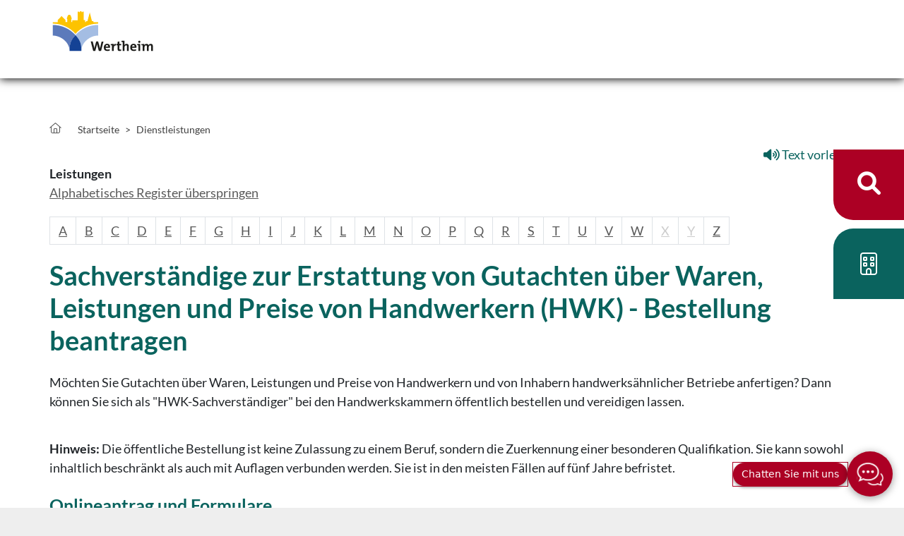

--- FILE ---
content_type: text/html;charset=UTF-8
request_url: https://www.wertheim.de/-/dienstleistungen/sachverstaendige-zur-erstattung-von-gutachten-ueber-waren-leistungen-und-preise-von-handwerkern-hwk---bestellung-beantragen/vbid1681
body_size: 70519
content:
<!DOCTYPE HTML>
<html lang="de" dir="ltr">
<head>
<meta charset="UTF-8">
<meta name="viewport" content="width=device-width, initial-scale=1, maximum-scale=5, shrink-to-fit=no">
<meta name="generator" content="dvv-Mastertemplates 24.2.0.1-RELEASE">
<meta name="keywords" content="Gemeinde, Buerger, Wirtschaft">
<meta name="description" content="Internetpräsenz Möchten Sie Gutachten über Waren, Leistungen und Preise von Handwerkern und von Inhabern handwerksähnlicher Betriebe anfertigen? Dann können Sie sich als ...">
<meta name="author" content="Virginia  Templeton">
<meta name="og:title" content="Dienstleistungen">
<meta name="og:description" content="Internetpräsenz Möchten Sie Gutachten über Waren, Leistungen und Preise von Handwerkern und von Inhabern handwerksähnlicher Betriebe anfertigen? Dann können Sie sich als ...">
<meta name="og:type" content="website">
<meta name="og:locale" content="de">
<meta name="og:url" content="https://www.wertheim.de/digitales-rathaus/dienstleistungen">
<meta name="geo.placename" content="MÃ¼hlenstraÃ&#376;e 26, 97877 Wertheim, Deutschland">
<meta name="geo.region" content="DE-BW">
<meta name="geo.position" content="49.7576901;9.5179226">
<meta name="ICBM" content="49.7576901,9.5179226">
<meta name="robots" content="index, follow">
<title>Dienstleistungen Sachverständige zur Erstattung von Gutachten über Waren, Leistungen und Preise von Handwerkern (HWK) - Bestellung beantragen | Stadt Wertheim</title>
<link rel="shortcut icon" href="/site/Wertheim2023/resourceCached/10.4.2.1a/img/favicon.ico">
<link href="/common/js/jQuery/jquery-ui-themes/1.13.2/base/jquery-ui.css" rel="stylesheet" type="text/css">
<link href="/site/Wertheim2023/resourceTemplate/-/2716115/10.4.2.1a/resource.dynamic.css" rel="stylesheet" type="text/css">
<link href="/common/fontawesome5/css/all.css" rel="stylesheet" type="text/css">
<link href="/site/Wertheim2023/resourceCached/10.4.2.1a/css/swiper.css" rel="stylesheet" type="text/css">
<link href="/site/Wertheim2023/resourceCached/10.4.2.1a/player20/styles/blue/player_skin.css" rel="stylesheet" type="text/css">
<link href="/common/js/jQuery/external/lightbox/dvv-lightbox.css" rel="stylesheet" type="text/css">
<meta name="google-site-verification" content="yso419N2ZycA1QWazuIjfE5jRFuTFu7Vm2y4uRhv1rI">
<script src="https://www.wertheim.de/ccm19os/os19ccm/public/index.php/app.js?apiKey=42bb63f477d134d4672dfd70c7aed6a8bcd906b5e1fa3d97&amp;domain=041bcc9" referrerpolicy="origin"></script>
<script type="module" id="merlin-magic-import" src="https://merlin-api.azurewebsites.net/cdn/merlin.js"></script><script src="/common/js/jQuery/3.6.4/jquery.min.js"></script>
<script src="/common/js/jQuery/external/touchwipe/jquery.touchwipe.min.js"></script>
<script src="/common/js/jQuery/external/lightbox/dvv-lightbox-min.js"></script>
<script src="/common/js/jQuery/jquery-ui/1.13.2_k1/jquery-ui.min.js"></script>
<script src="/site/Wertheim2023/resourceCached/10.4.2.1a/mergedScript_de.js"></script>
<script src="/site/Wertheim2023/resourceCached/10.4.2.1a/js/bootstrap.bundle.min.js"></script>
<script src="/site/Wertheim2023/resourceCached/10.4.2.1a/js/functions.js"></script>
<script src="/site/Wertheim2023/resourceCached/10.4.2.1a/css/vendors/mmenu/mmenu-js-8.5.22/dist/mmenu.js"></script>
<script src="/site/Wertheim2023/resourceCached/10.4.2.1a/js/mobilemenu.js"></script>
<script src="/site/Wertheim2023/resourceCached/10.4.2.1a/js/swiperjs/swiper-bundle.js"></script>
<script src="/site/Wertheim2023/resourceCached/10.4.2.1a/js/jquery.matchHeight.js"></script>
<script src="/site/Wertheim2023/resourceCached/10.4.2.1a/js/vendors/adobemegamenu/jquery-accessibleMegaMenu.js"></script>
<script defer src="/site/Wertheim2023/resourceCached/10.4.2.1a/search-autocomplete/autocomplete.js"></script>
<script>
function replMail(href)
{
  if (typeof href == "undefined") {return "";}
  var atSign = "AT";
  href = href.replace(atSign, "@");
  var dotSign = "PUNKT";
  var re = new RegExp(dotSign, "g");
  href = href.replace(re, ".");
  return href;
}
jQuery(document).ready(function(){
  jQuery("a.mailLink,a.email").each(function(){
    var a = jQuery(this);
    a.attr({href:replMail(a.attr('href'))});
    a.html(replMail(a.html()));
  });
});
jQuery(function($) {$("a[data-lightboxgroup^='lightbox']").lightBox();});jQuery.extend(jQuery.fn.lightBox.defaults, {imageBtnPrev: "/site/Wertheim2023/resourceCached/10.4.2.1a/img/apps/prev.png", imageBtnNext: "/site/Wertheim2023/resourceCached/10.4.2.1a/img/apps/next.png", imageBtnClose: "/site/Wertheim2023/resourceCached/10.4.2.1a/img/apps/close.png", maxHeight: "viewport", maxWidth: "viewport"});
jQuery(function () {
    jQuery('.pbsearch-autocomplete').pbsearch_autocomplete({
        url: '/site/Wertheim2023/search-autocomplete/2716112/index.html',
        delay: 300,
        maxTerms: 5,
        minLength: 3,
        rows: 20,
        avoidParallelRequests: true
    });
});
</script>
<link href="/site/Wertheim2023/resourceCached/10.4.2.1a/service-bw/css/sbw.css" rel="stylesheet" type="text/css">
<link href="/site/Wertheim2023/resourceCached/10.4.2.1a/css/styles.css" rel="stylesheet" type="text/css">
</head>
<body id="node2716112" class="main knot_2716092 service-bw-Verfahren verfahren-detail body_node">
  <a id="pageTop"></a>
<div class="l-header__skiplinks">
	<ul class="c-skiplinks">
		<li><a class="c-skiplinks__item" href="#navigation">Gehe zum Navigationsbereich</a></li>
		<li><a class="c-skiplinks__item" href="#inhalt">Gehe zum Inhalt</a></li>
	</ul>
</div>  <div class="c-loginout">
</div>
<div id="search-overlay-id" class="search-overlay modal" role="dialog" aria-label="&ouml;ffnet die Suche" tabindex="-1" aria-labelledby="searchModal" aria-hidden="true">
  <div class="search-outer-close toggle-overlay">
      <button class="close-search" tabindex="0" aria-label="Suche schließen" data-bs-dismiss="modal"><i class="fal fa-times"></i></button>
  </div>
  <div class="search-overlay__outer">
    <div class="search-overlay__inner">
    <div class="search-overlay__wrapper">
        <!-- Suche -->
        <div class="c-meta__search">
          <div class="c-meta__search__titel">Was suchen Sie?</div>
<form class="c-quicksearch noprint" name="search" action="/site/Wertheim2023/search/2716112/quickSearchResult.html" role="search" method="GET">
                <input type="hidden" name="quicksearch" value="true">
        <input class="c-quicksearch__input pbsearch-autocomplete" name="query" id="qs_query" type="search" placeholder="Suchbegriffe" aria-label="Suche" onFocus="if(this.value == this.defaultValue){this.value = '';}">
        <button class="c-quicksearch__button" type="submit" value="Search" aria-label="Suche starten"><i class="fas fa-search"></i></button>
</form>

        </div>
                <div class="c-search-oftgesucht">
          <div class="c-search-oftgesucht__liste"></div>
        </div>
      </div>
    </div>
  </div>
</div>
  <div class="l-page">

        <header class="l-header">
<div class="l-header__row1">
  <div class="l-header__row1-inner">



    	<div class="l-header__brand" role="banner">
		<a href="/startseite" title="Zur Startseite von Stadt Wertheim" aria-label="Zur Startseite von Stadt Wertheim">
			<img src="/site/Wertheim2023/resourceCached/10.4.2.1a/img/logo-wertheim.svg" alt="Logo: Stadt Wertheim (Link zur Startseite)">
		</a>
	</div>
        <div class="l-header__navigation">
        <nav id="navigation" class="l-navigation" aria-label="Hauptnavigation">



<ul class="nav-menu accessible-megamenu sub-nav-group" style="display: none;">
 <li class="nav-item li-ebene-1 hasChild"><a href="/aktuelles">Aktuelles</a>
  <ul class="sub-nav-group">
   <li class="nav-item li-ebene-2"><a href="/aktuelles/stadtnachrichten">Stadtnachrichten</a></li>
   <li class="nav-item li-ebene-2"><a href="/aktuelles/veranstaltungen">Veranstaltungen</a></li>
   <li class="nav-item li-ebene-2 hasChild"><a href="/aktuelles/bekanntmachungen">Bekanntmachungen</a>
    <ul class="sub-nav-group">
     <li class="nav-item li-ebene-3"><a href="/aktuelles/bekanntmachungen/oeffentliche-bekanntmachungen">Öffentliche Bekanntmachungen</a></li>
     <li class="nav-item li-ebene-3"><a href="/aktuelles/bekanntmachungen/ausschreibungen">Ausschreibungen</a></li>
     <li class="nav-item li-ebene-3 hasChild"><a href="/aktuelles/bekanntmachungen/auslegungen">Auslegungen</a>
      <ul class="sub-nav-group">
       <li class="nav-item li-ebene-4"><a href="/aktuelles/bekanntmachungen/auslegungen/bebauungsplan-4-aenderung-industriegebiet-i-bestenheid---hafenstrasse">Bebauungsplan „4. Änderung Industriegebiet I Bestenheid - Hafenstraße</a></li>
       <li class="nav-item li-ebene-4 hasChild"><a href="/aktuelles/bekanntmachungen/auslegungen/bebauungsplan-sondergebiet-holzlagerplatz-ober-dem-gereut-iii-in-wertheim-reicholzheim">Bebauungsplan Sondergebiet Holzlagerplatz "Ober dem Gereut III" in Wertheim-Reicholzheim</a></li>
       <li class="nav-item li-ebene-4"><a href="/3342699">Bebauungsplan Sondergebiet Hollagerplatz "Bruch" in Wertheim-Sonderriet</a></li>
       <li class="nav-item li-ebene-4"><a href="/aktuelles/bekanntmachungen/auslegungen/bebauungsplan-wohngebiet-kleiner-weg---1-aenderung-in-wertheim-bestenheid">Bebauungsplan Wohngebiet "Kleiner Weg - 1. Änderung" in Wertheim-Bestenheid</a></li>
      </ul></li>
    </ul></li>
   <li class="nav-item li-ebene-2 hasChild"><a href="/aktuelles/karriere">Karriere</a>
    <ul class="sub-nav-group">
     <li class="nav-item li-ebene-3"><a href="/aktuelles/karriere/stadt+wertheim+als+arbeitgeber">Stadt Wertheim als Arbeitgeber</a></li>
     <li class="nav-item li-ebene-3"><a href="/aktuelles/karriere/stellenportal">Stellenportal</a></li>
     <li class="nav-item li-ebene-3"><a href="/aktuelles/karriere/ausbildung">Ausbildung</a></li>
     <li class="nav-item li-ebene-3"><a href="/aktuelles/karriere/studium">Studium</a></li>
    </ul></li>
   <li class="nav-item li-ebene-2"><a href="/aktuelles/verkehrshinweise">Verkehrshinweise</a></li>
   <li class="nav-item li-ebene-2"><a href="/aktuelles/stage">Social Stage</a></li>
   <li class="nav-item li-ebene-2 hasChild"><a href="/aktuelles/krankenhausstandort-wertheim">Krankenhausstandort Wertheim</a>
    <ul class="sub-nav-group">
     <li class="nav-item li-ebene-3"><a href="/aktuelles/krankenhausstandort-wertheim/spenden-fuer-den-foerderverein-buergerspital">Spenden für den Förderverein Bürgerspital</a></li>
     <li class="nav-item li-ebene-3"><a href="/aktuelles/krankenhausstandort-wertheim/spendenuhr-fuer-die-notfallversorgung">Spendenuhr für die Notfallversorgung</a></li>
     <li class="nav-item li-ebene-3"><a href="/aktuelles/krankenhausstandort-wertheim/fragen-und-antworten">Fragen und Antworten</a></li>
     <li class="nav-item li-ebene-3"><a href="/aktuelles/krankenhausstandort-wertheim/arbeiten-im-buergerspital-wertheim">Arbeiten im Bürgerspital Wertheim</a></li>
     <li class="nav-item li-ebene-3"><a href="/aktuelles/krankenhausstandort-wertheim/arbeiten-bei-mediclin">Arbeiten bei Mediclin</a></li>
    </ul></li>
  </ul></li>
 <li class="nav-item li-ebene-1 hasChild"><a href="/rathaus-und-service">Rathaus und Service </a>
  <ul class="sub-nav-group">
   <li class="nav-item li-ebene-2 hasChild"><a href="/rathaus-und-service/buergerservice">Bürgerservice</a>
    <ul class="sub-nav-group">
     <li class="nav-item li-ebene-3 hasChild"><a href="/rathaus-und-service/buergerservice/bsz">Bürgerservice-Zentrum</a>
      <ul class="sub-nav-group">
       <li class="nav-item li-ebene-4"><a href="/rathaus-und-service/buergerservice/bsz/terminbuchung">Terminbuchung</a></li>
       <li class="nav-item li-ebene-4"><a href="/rathaus-und-service/buergerservice/bsz/melde-und-passangelegenheiten">Melde- und Passangelegenheiten</a></li>
       <li class="nav-item li-ebene-4"><a href="/rathaus-und-service/buergerservice/bsz/soziale+angelegenheiten">Soziale Angelegenheiten</a></li>
      </ul></li>
     <li class="nav-item li-ebene-3"><a href="/rathaus-und-service/buergerservice/gemeinde-+und+ortsverwaltungen">Gemeinde- und Ortsverwaltungen</a></li>
     <li class="nav-item li-ebene-3"><a href="/rathaus-und-service/buergerservice/fundbuero">Fundbüro</a></li>
     <li class="nav-item li-ebene-3 hasChild"><a href="/rathaus-und-service/buergerservice/standesamt">Standesamt</a>
      <ul class="sub-nav-group">
       <li class="nav-item li-ebene-4"><a href="/rathaus-und-service/buergerservice/standesamt/geburten">Geburten</a></li>
       <li class="nav-item li-ebene-4 hasChild"><a href="/rathaus-und-service/buergerservice/standesamt/heiraten">Heiraten</a></li>
       <li class="nav-item li-ebene-4"><a href="/rathaus-und-service/buergerservice/standesamt/urkunden">Urkundenservice</a></li>
       <li class="nav-item li-ebene-4"><a href="/rathaus-und-service/buergerservice/standesamt/kirchenaustritt">Kirchenaustritt</a></li>
       <li class="nav-item li-ebene-4"><a href="/rathaus-und-service/buergerservice/standesamt/sterbefaelle">Sterbefall</a></li>
      </ul></li>
     <li class="nav-item li-ebene-3 hasChild"><a href="/rathaus-und-service/buergerservice/integration-und-migration">Integration und Migration </a>
      <ul class="sub-nav-group">
       <li class="nav-item li-ebene-4"><a href="/rathaus-und-service/buergerservice/integration-und-migration/auslaenderbehoerde">Ausländerbehörde</a></li>
       <li class="nav-item li-ebene-4"><a href="/rathaus-und-service/buergerservice/integration-und-migration/integrationsmanagement">Integrationsmanagement</a></li>
      </ul></li>
     <li class="nav-item li-ebene-3 hasChild"><a href="/rathaus-und-service/buergerservice/friedhoefe-und-bestattungen">Friedhöfe und Bestattungen</a>
      <ul class="sub-nav-group">
       <li class="nav-item li-ebene-4"><a href="/rathaus-und-service/buergerservice/friedhoefe-und-bestattungen/friedhoefe">Friedhöfe</a></li>
       <li class="nav-item li-ebene-4"><a href="/rathaus-und-service/buergerservice/friedhoefe-und-bestattungen/bestattungsarten">Bestattungsarten</a></li>
       <li class="nav-item li-ebene-4"><a href="/rathaus-und-service/buergerservice/friedhoefe-und-bestattungen/grabarten">Grabarten</a></li>
       <li class="nav-item li-ebene-4"><a href="/rathaus-und-service/buergerservice/friedhoefe-und-bestattungen/bestattungskosten">Bestattungskosten - finanzielle Unterstützung</a></li>
       <li class="nav-item li-ebene-4"><a href="/rathaus-und-service/buergerservice/friedhoefe-und-bestattungen/satzung+und+gebuehren">Satzung und Gebühren</a></li>
      </ul></li>
     <li class="nav-item li-ebene-3"><a href="/rathaus-und-service/buergerservice/oepnv">ÖPNV</a></li>
     <li class="nav-item li-ebene-3"><a href="/rathaus-und-service/buergerservice/veranstaltungsraeume">Veranstaltungsräume</a></li>
    </ul></li>
   <li class="nav-item li-ebene-2 hasChild"><a href="/rathaus-und-service/stadtverwaltung">Stadtverwaltung</a>
    <ul class="sub-nav-group">
     <li class="nav-item li-ebene-3"><a href="/rathaus-und-service/stadtverwaltung/oberbuergermeister">Oberbürgermeister</a></li>
     <li class="nav-item li-ebene-3"><a href="/rathaus-und-service/stadtverwaltung/organigramm">Organigramm</a></li>
     <li class="nav-item li-ebene-3"><a href="/rathaus-und-service/stadtverwaltung/mitarbeiter">Mitarbeiter A bis Z</a></li>
     <li class="nav-item li-ebene-3"><a href="/rathaus-und-service/stadtverwaltung/eigenbetriebe-und-gesellschaften">Eigenbetriebe und Gesellschaften</a></li>
     <li class="nav-item li-ebene-3"><a href="/rathaus-und-service/stadtverwaltung/bankverbindung">Bankverbindung</a></li>
     <li class="nav-item li-ebene-3"><a href="/rathaus-und-service/stadtverwaltung/stadtrecht">Stadtrecht</a></li>
     <li class="nav-item li-ebene-3"><a href="/rathaus-und-service/stadtverwaltung/haushaltsplan">Haushaltsplan</a></li>
    </ul></li>
   <li class="nav-item li-ebene-2 hasChild"><a href="/rathaus-und-service/kommunalpolitik">Kommunalpolitik</a>
    <ul class="sub-nav-group">
     <li class="nav-item li-ebene-3"><a href="/rathaus-und-service/kommunalpolitik/ob">Oberbürgermeister</a></li>
     <li class="nav-item li-ebene-3"><a href="/rathaus-und-service/kommunalpolitik/gemeinderat">Gemeinderat</a></li>
     <li class="nav-item li-ebene-3"><a href="/rathaus-und-service/kommunalpolitik/ausschuesse">Ausschüsse</a></li>
     <li class="nav-item li-ebene-3"><a href="/rathaus-und-service/kommunalpolitik/ortschaftsraete">Ortschaftsräte</a></li>
     <li class="nav-item li-ebene-3"><a href="/rathaus-und-service/kommunalpolitik/stadtteilbeiraete">Stadtteilbeiräte</a></li>
     <li class="nav-item li-ebene-3"><a href="/rathaus-und-service/kommunalpolitik/ratsinformation">Ratsinformation</a></li>
     <li class="nav-item li-ebene-3 hasChild"><a href="/rathaus-und-service/kommunalpolitik/wahlen">Wahlen</a>
      <ul class="sub-nav-group">
       <li class="nav-item li-ebene-4"><a href="/rathaus-und-service/kommunalpolitik/wahlen/wahlarchiv">Wahlarchiv</a></li>
      </ul></li>
    </ul></li>
  </ul></li>
 <li class="nav-item li-ebene-1 hasChild"><a href="/leben-in-wertheim">Leben in Wertheim</a>
  <ul class="sub-nav-group">
   <li class="nav-item li-ebene-2 hasChild"><a href="/leben-in-wertheim/familie">Familie</a>
    <ul class="sub-nav-group">
     <li class="nav-item li-ebene-3"><a href="/leben-in-wertheim/familie/familienpass">Familienpass</a></li>
     <li class="nav-item li-ebene-3"><a href="/leben-in-wertheim/familie/familienwegweiser">Familienwegweiser</a></li>
     <li class="nav-item li-ebene-3"><a href="/leben-in-wertheim/familie/familienzentren">Familienzentren</a></li>
     <li class="nav-item li-ebene-3 hasChild"><a href="/leben-in-wertheim/familie/kinder+und+jugend">Kinder und Jugendliche</a>
      <ul class="sub-nav-group">
       <li class="nav-item li-ebene-4"><a href="/leben-in-wertheim/familie/kinder+und+jugend/jugendhaus">Jugendhaus Soundcafé</a></li>
       <li class="nav-item li-ebene-4"><a href="/leben-in-wertheim/familie/kinder+und+jugend/jugendtreff">Jugendtreff 114</a></li>
       <li class="nav-item li-ebene-4"><a href="/leben-in-wertheim/familie/kinder+und+jugend/jugendberg">Jugendberg</a></li>
       <li class="nav-item li-ebene-4"><a href="/leben-in-wertheim/familie/kinder+und+jugend/jugendbeteiligung">Jugendbeteiligung</a></li>
      </ul></li>
     <li class="nav-item li-ebene-3"><a href="/leben-in-wertheim/familie/senioren">Senioren</a></li>
    </ul></li>
   <li class="nav-item li-ebene-2 hasChild"><a href="/leben-in-wertheim/bildung-und-betreuung">Bildung und Betreuung</a>
    <ul class="sub-nav-group">
     <li class="nav-item li-ebene-3 hasChild"><a href="/leben-in-wertheim/bildung-und-betreuung/kinderbetreuung">Kinderbetreuung</a>
      <ul class="sub-nav-group">
       <li class="nav-item li-ebene-4"><a href="/leben-in-wertheim/bildung-und-betreuung/kinderbetreuung/voranmeldung">Zentrale Voranmeldung "Platz Da!?"</a></li>
       <li class="nav-item li-ebene-4"><a href="/leben-in-wertheim/bildung-und-betreuung/kinderbetreuung/kindertageseinrichtungen">Kindertageseinrichtungen</a></li>
       <li class="nav-item li-ebene-4"><a href="/leben-in-wertheim/bildung-und-betreuung/kinderbetreuung/arbeit-in-den-kitas">Die pädagogische Arbeit in den Kindertageseinrichtungen</a></li>
       <li class="nav-item li-ebene-4"><a href="/leben-in-wertheim/bildung-und-betreuung/kinderbetreuung/spiel-und-krabbelgruppen">Spiel- und Krabbelgruppen</a></li>
      </ul></li>
     <li class="nav-item li-ebene-3"><a href="/leben-in-wertheim/bildung-und-betreuung/schulen">Schulen</a></li>
     <li class="nav-item li-ebene-3"><a href="/leben-in-wertheim/bildung-und-betreuung/ferienbetreuung">Ferienbetreuung</a></li>
     <li class="nav-item li-ebene-3 hasChild"><a href="/leben-in-wertheim/bildung-und-betreuung/bildungseinrichtungen">Bildungseinrichtungen</a>
      <ul class="sub-nav-group">
       <li class="nav-item li-ebene-4"><a href="/leben-in-wertheim/bildung-und-betreuung/bildungseinrichtungen/musikschule+_weiterleitung_">Musikschule</a></li>
       <li class="nav-item li-ebene-4"><a href="/leben-in-wertheim/bildung-und-betreuung/bildungseinrichtungen/stadtbuecherei+_weiterleitung_">Stadtbücherei</a></li>
       <li class="nav-item li-ebene-4"><a href="/leben-in-wertheim/bildung-und-betreuung/bildungseinrichtungen/volkshochschule+_weiterleitung_">Volkshochschule</a></li>
      </ul></li>
    </ul></li>
   <li class="nav-item li-ebene-2 hasChild"><a href="/leben-in-wertheim/kultur-und-freizeit">Kultur und Freizeit</a>
    <ul class="sub-nav-group">
     <li class="nav-item li-ebene-3"><a href="/leben-in-wertheim/kultur-und-freizeit/burg">Burg</a></li>
     <li class="nav-item li-ebene-3 hasChild"><a href="/leben-in-wertheim/kultur-und-freizeit/kultur">Kultur</a>
      <ul class="sub-nav-group">
       <li class="nav-item li-ebene-4"><a href="/leben-in-wertheim/kultur-und-freizeit/kultur/museen">Museen</a></li>
       <li class="nav-item li-ebene-4"><a href="/leben-in-wertheim/kultur-und-freizeit/kultur/archivverbund+main-tauber">Archivverbund Main-Tauber</a></li>
       <li class="nav-item li-ebene-4"><a href="/leben-in-wertheim/kultur-und-freizeit/kultur/kloster+bronnbach+_weiterleitung_">Kloster Bronnbach</a></li>
       <li class="nav-item li-ebene-4"><a href="/leben-in-wertheim/kultur-und-freizeit/kultur/convenartis">Convenartis</a></li>
       <li class="nav-item li-ebene-4"><a href="/leben-in-wertheim/kultur-und-freizeit/kultur/filmclub-roxy">Filmclub Roxy</a></li>
       <li class="nav-item li-ebene-4"><a href="/leben-in-wertheim/kultur-und-freizeit/kultur/bezirkskantorat">Bezirkskantorat</a></li>
      </ul></li>
     <li class="nav-item li-ebene-3 hasChild"><a href="/leben-in-wertheim/kultur-und-freizeit/vereine-und-ehrenamt">Vereine und Ehrenamt</a>
      <ul class="sub-nav-group">
       <li class="nav-item li-ebene-4"><a href="/leben-in-wertheim/kultur-und-freizeit/vereine-und-ehrenamt/vereinsverzeichnis">Vereinsverzeichnis</a></li>
       <li class="nav-item li-ebene-4"><a href="/leben-in-wertheim/kultur-und-freizeit/vereine-und-ehrenamt/vereinsfoerderung">Vereinsförderung</a></li>
       <li class="nav-item li-ebene-4"><a href="/leben-in-wertheim/kultur-und-freizeit/vereine-und-ehrenamt/ehrenamt">Ehrenamt </a></li>
      </ul></li>
     <li class="nav-item li-ebene-3"><a href="/leben-in-wertheim/kultur-und-freizeit/freizeit">Freizeit</a></li>
     <li class="nav-item li-ebene-3"><a href="/leben-in-wertheim/kultur-und-freizeit/essen+und+schlafen">Essen und Schlafen</a></li>
     <li class="nav-item li-ebene-3 hasChild"><a href="/leben-in-wertheim/kultur-und-freizeit/einkaufen">Einkaufen</a>
      <ul class="sub-nav-group">
       <li class="nav-item li-ebene-4"><a href="/leben-in-wertheim/kultur-und-freizeit/einkaufen/einkaufsstadt">Einkaufsstadt</a></li>
       <li class="nav-item li-ebene-4"><a href="/leben-in-wertheim/kultur-und-freizeit/einkaufen/lokalhelden">Lokalhelden</a></li>
       <li class="nav-item li-ebene-4"><a href="/leben-in-wertheim/kultur-und-freizeit/einkaufen/wertheim-card">Wertheim-Card</a></li>
       <li class="nav-item li-ebene-4"><a href="/leben-in-wertheim/kultur-und-freizeit/einkaufen/stadtmarketing">Stadtmarketing</a></li>
      </ul></li>
     <li class="nav-item li-ebene-3 hasChild"><a href="/leben-in-wertheim/kultur-und-freizeit/veranstaltung">Veranstaltungen</a>
      <ul class="sub-nav-group">
       <li class="nav-item li-ebene-4"><a href="/leben-in-wertheim/kultur-und-freizeit/veranstaltung/veranstaltungskalender">Veranstaltungskalender</a></li>
       <li class="nav-item li-ebene-4"><a href="/leben-in-wertheim/kultur-und-freizeit/veranstaltung/altstadtfest">Altstadtfest</a></li>
       <li class="nav-item li-ebene-4"><a href="/leben-in-wertheim/kultur-und-freizeit/veranstaltung/michaelismesse">Michaelismesse</a></li>
       <li class="nav-item li-ebene-4"><a href="/leben-in-wertheim/kultur-und-freizeit/veranstaltung/weihnachtsmarkt">Weihnachtsmarkt</a></li>
      </ul></li>
    </ul></li>
   <li class="nav-item li-ebene-2 hasChild"><a href="/leben-in-wertheim/gesundheit-und-soziales">Gesundheit und Soziales</a>
    <ul class="sub-nav-group">
     <li class="nav-item li-ebene-3"><a href="/2969097">Krankenhausstandort Wertheim</a></li>
     <li class="nav-item li-ebene-3"><a href="/leben-in-wertheim/gesundheit-und-soziales/aerzte">Ärzte</a></li>
     <li class="nav-item li-ebene-3"><a href="/leben-in-wertheim/gesundheit-und-soziales/notfalldienste">Notfalldienste</a></li>
     <li class="nav-item li-ebene-3"><a href="/leben-in-wertheim/gesundheit-und-soziales/beratung-und-soziale-dienste">Beratung und Soziale Dienste</a></li>
     <li class="nav-item li-ebene-3"><a href="/leben-in-wertheim/gesundheit-und-soziales/soziale-angelegenheiten">Soziale Angelegenheiten</a></li>
    </ul></li>
   <li class="nav-item li-ebene-2"><a href="/leben-in-wertheim/tourismus">Tourismus</a></li>
   <li class="nav-item li-ebene-2 hasChild"><a href="/leben-in-wertheim/portrait">Portrait</a>
    <ul class="sub-nav-group">
     <li class="nav-item li-ebene-3"><a href="/leben-in-wertheim/portrait/zahlen-daten-fakten">Zahlen, Daten, Fakten</a></li>
     <li class="nav-item li-ebene-3"><a href="/leben-in-wertheim/portrait/stadtteile-und-ortschaften">Stadtteile und Ortschaften</a></li>
     <li class="nav-item li-ebene-3"><a href="/leben-in-wertheim/portrait/geschichte">Geschichte</a></li>
     <li class="nav-item li-ebene-3"><a href="/leben-in-wertheim/portrait/partnerstaedte">Partnerstädte</a></li>
     <li class="nav-item li-ebene-3"><a href="/leben-in-wertheim/portrait/ehrenbuerger">Ehrenbürger</a></li>
     <li class="nav-item li-ebene-3"><a href="/leben-in-wertheim/portrait/sehenswuerdigkeiten">Sehenswürdigkeiten</a></li>
     <li class="nav-item li-ebene-3"><a href="/leben-in-wertheim/portrait/hochwasser">Hochwasser</a></li>
    </ul></li>
  </ul></li>
 <li class="nav-item li-ebene-1 hasChild"><a href="/stadtentwicklung">Stadtentwicklung</a>
  <ul class="sub-nav-group">
   <li class="nav-item li-ebene-2 hasChild"><a href="/stadtentwicklung/bauen-und-wohnen">Bauen und Wohnen</a>
    <ul class="sub-nav-group">
     <li class="nav-item li-ebene-3 hasChild"><a href="/stadtentwicklung/bauen-und-wohnen/bauen-in-wertheim">Bauen in Wertheim</a>
      <ul class="sub-nav-group">
       <li class="nav-item li-ebene-4"><a href="/stadtentwicklung/bauen-und-wohnen/bauen-in-wertheim/bauplaetze">Bauplätze</a></li>
       <li class="nav-item li-ebene-4"><a href="/stadtentwicklung/bauen-und-wohnen/bauen-in-wertheim/sanierungsgebiete">Sanierungsgebiete</a></li>
       <li class="nav-item li-ebene-4"><a href="/stadtentwicklung/bauen-und-wohnen/bauen-in-wertheim/ver-und-entsorgung">Ver- und Entsorgung</a></li>
       <li class="nav-item li-ebene-4"><a href="/stadtentwicklung/bauen-und-wohnen/bauen-in-wertheim/planungs-und-baurechtliche-beratung">Planungs- und baurechtliche Beratung</a></li>
      </ul></li>
     <li class="nav-item li-ebene-3"><a href="/stadtentwicklung/bauen-und-wohnen/bauordnungsrecht">Bauordnungsrecht</a></li>
     <li class="nav-item li-ebene-3 hasChild"><a href="/stadtentwicklung/bauen-und-wohnen/immobilien">Immobilien</a>
      <ul class="sub-nav-group">
       <li class="nav-item li-ebene-4"><a href="/stadtentwicklung/bauen-und-wohnen/immobilien/immobilie-kaufen">Immobilie kaufen</a></li>
       <li class="nav-item li-ebene-4"><a href="/stadtentwicklung/bauen-und-wohnen/immobilien/immobilie-mieten">Immobilie mieten</a></li>
      </ul></li>
     <li class="nav-item li-ebene-3 hasChild"><a href="/stadtentwicklung/bauen-und-wohnen/foerderprogramme">Förderprogramme</a>
      <ul class="sub-nav-group">
       <li class="nav-item li-ebene-4"><a href="/stadtentwicklung/bauen-und-wohnen/foerderprogramme/leerstehende-alte-hofreiten">Leerstehende alte Hofreiten</a></li>
       <li class="nav-item li-ebene-4"><a href="/stadtentwicklung/bauen-und-wohnen/foerderprogramme/flaechen-gewinnen-durch-innenstadtentwicklung">Flächen gewinnen durch Innenstadtentwicklung</a></li>
       <li class="nav-item li-ebene-4"><a href="/stadtentwicklung/bauen-und-wohnen/foerderprogramme/leader-badisch-franken">LEADER Badisch-Franken</a></li>
       <li class="nav-item li-ebene-4"><a href="/stadtentwicklung/bauen-und-wohnen/foerderprogramme/entwicklungsprogramm-laendlicher-raum-elr">Entwicklungsprogramm Ländlicher Raum (ELR)</a></li>
      </ul></li>
     <li class="nav-item li-ebene-3 hasChild"><a href="/stadtentwicklung/bauen-und-wohnen/breitbandversorgung">Breitbandversorgung</a>
      <ul class="sub-nav-group">
       <li class="nav-item li-ebene-4"><a href="/stadtentwicklung/bauen-und-wohnen/breitbandversorgung/aktuelles-zum-breitbandausbau">Aktuelles zum Breitbandausbau</a></li>
       <li class="nav-item li-ebene-4 hasChild"><a href="/stadtentwicklung/bauen-und-wohnen/breitbandversorgung/breitbandatlas">Breitbandatlas</a></li>
       <li class="nav-item li-ebene-4"><a href="/stadtentwicklung/bauen-und-wohnen/breitbandversorgung/industrie-+und+gewerbegebiete">Industrie- und Gewerbegebiete</a></li>
       <li class="nav-item li-ebene-4"><a href="/stadtentwicklung/bauen-und-wohnen/breitbandversorgung/breitband-kontakte">Kontakte</a></li>
       <li class="nav-item li-ebene-4"><a href="/stadtentwicklung/bauen-und-wohnen/breitbandversorgung/breitband-geschwindigkeit">Geschwindigkeit des Internet-Anschlusses</a></li>
      </ul></li>
     <li class="nav-item li-ebene-3 hasChild"><a href="/stadtentwicklung/bauen-und-wohnen/gutachterausschuss">Gutachterausschuss</a>
      <ul class="sub-nav-group">
       <li class="nav-item li-ebene-4"><a href="/stadtentwicklung/bauen-und-wohnen/gutachterausschuss/bodenrichtwerte">Bodenrichtwerte</a></li>
       <li class="nav-item li-ebene-4"><a href="/stadtentwicklung/bauen-und-wohnen/gutachterausschuss/verkehrswertgutachten">Verkehrswertgutachten</a></li>
       <li class="nav-item li-ebene-4"><a href="/stadtentwicklung/bauen-und-wohnen/gutachterausschuss/immobilienspezifische-marktdaten">Immobilienspezifische Marktdaten</a></li>
       <li class="nav-item li-ebene-4"><a href="/stadtentwicklung/bauen-und-wohnen/gutachterausschuss/mitglieder-des-gutachterausschusses">Mitglieder des Gutachterausschusses</a></li>
      </ul></li>
    </ul></li>
   <li class="nav-item li-ebene-2 hasChild"><a href="/stadtentwicklung/wirtschaft">Wirtschaft</a>
    <ul class="sub-nav-group">
     <li class="nav-item li-ebene-3 hasChild"><a href="/stadtentwicklung/wirtschaft/wirtschaftsstandort">Wirtschaftsstandort</a>
      <ul class="sub-nav-group">
       <li class="nav-item li-ebene-4"><a href="/stadtentwicklung/wirtschaft/wirtschaftsstandort/lage+und+verkehrsanbindung">Lage und Verkehrsanbindung</a></li>
       <li class="nav-item li-ebene-4 hasChild"><a href="/stadtentwicklung/wirtschaft/wirtschaftsstandort/gewerbegrundstuecke">Gewerbegrundstücke</a></li>
       <li class="nav-item li-ebene-4 hasChild"><a href="/stadtentwicklung/wirtschaft/wirtschaftsstandort/gewerbeimmobilien">Gewerbeimmobilien</a></li>
       <li class="nav-item li-ebene-4 hasChild"><a href="/stadtentwicklung/wirtschaft/wirtschaftsstandort/firmendatenbank">Firmendatenbank</a></li>
      </ul></li>
     <li class="nav-item li-ebene-3"><a href="/stadtentwicklung/wirtschaft/arbeiten-in-wertheim">Arbeiten in Wertheim</a></li>
     <li class="nav-item li-ebene-3 hasChild"><a href="/2716007">Wirtschaftsförderung</a>
      <ul class="sub-nav-group">
       <li class="nav-item li-ebene-4"><a href="/existenzgruendung">Existenzgründung</a></li>
       <li class="nav-item li-ebene-4"><a href="/foerderprogramm-einzelhandel">Förderprogramm Einzelhandel</a></li>
       <li class="nav-item li-ebene-4"><a href="/foerderung-der-gewerblichen-wirtschaft">Förderung der gewerblichen Wirtschaft</a></li>
       <li class="nav-item li-ebene-4"><a href="/wirtschaft-kontakte">Kontakte</a></li>
      </ul></li>
     <li class="nav-item li-ebene-3"><a href="/stadtentwicklung/wirtschaft/weltmarktfuehrer">Weltmarktführer</a></li>
     <li class="nav-item li-ebene-3"><a href="/stadtentwicklung/wirtschaft/jobmotor-2028">Jobmotor 2028</a></li>
    </ul></li>
   <li class="nav-item li-ebene-2 hasChild"><a href="/stadtentwicklung/umwelt-und-klima">Umwelt und Klima</a>
    <ul class="sub-nav-group">
     <li class="nav-item li-ebene-3"><a href="/stadtentwicklung/umwelt-und-klima/energie-und-klimaschutz">Energie und Klimaschutz</a></li>
     <li class="nav-item li-ebene-3"><a href="/stadtentwicklung/umwelt-und-klima/kommunale-waermeplanung">Kommunale Wärmeplanung</a></li>
     <li class="nav-item li-ebene-3"><a href="/stadtentwicklung/umwelt-und-klima/naturschutz-und-biologische-vielfalt">Naturschutz und biologische Vielfalt</a></li>
     <li class="nav-item li-ebene-3"><a href="/stadtentwicklung/umwelt-und-klima/fairtrade-stadt">Fairtrade-Stadt</a></li>
     <li class="nav-item li-ebene-3"><a href="/stadtentwicklung/umwelt-und-klima/starkregenrisikomanagement">Starkregenrisikomanagement</a></li>
     <li class="nav-item li-ebene-3"><a href="/stadtentwicklung/umwelt-und-klima/laermschutz">Lärmschutz</a></li>
    </ul></li>
   <li class="nav-item li-ebene-2 hasChild"><a href="/stadtentwicklung/entwicklungskonzepte">Entwicklungskonzepte</a>
    <ul class="sub-nav-group">
     <li class="nav-item li-ebene-3"><a href="/stadtentwicklung/entwicklungskonzepte/entwicklungskonzepte-innenstadt">Innenstadtkonzept</a></li>
     <li class="nav-item li-ebene-3"><a href="/stadtentwicklung/entwicklungskonzepte/begegnung+und+leben+am+wasser">Planungskonzept "Begegnung und Leben am Wasser"</a></li>
     <li class="nav-item li-ebene-3"><a href="/stadtentwicklung/entwicklungskonzepte/entwicklung+areal+schweizer+stuben">Entwicklung Areal Schweizer Stuben</a></li>
     <li class="nav-item li-ebene-3"><a href="/stadtentwicklung/entwicklungskonzepte/entwicklungskonzept+_oben+am+knackenberg_">Entwicklungskonzept "Oben am Knackenberg"</a></li>
    </ul></li>
   <li class="nav-item li-ebene-2 hasChild"><a href="/stadtentwicklung/mobilitaet">Mobilität</a>
    <ul class="sub-nav-group">
     <li class="nav-item li-ebene-3"><a href="/stadtentwicklung/mobilitaet/mobilitaetszentrale">Mobilitätszentrale</a></li>
     <li class="nav-item li-ebene-3"><a href="/stadtentwicklung/mobilitaet/pendla-mitfahrzentrale">Pendla-Mitfahrzentrale</a></li>
     <li class="nav-item li-ebene-3"><a href="/stadtentwicklung/mobilitaet/radverkehrskonzept">Radverkehrskonzept</a></li>
     <li class="nav-item li-ebene-3"><a href="/stadtentwicklung/mobilitaet/fussverkehrs-check-2024">Fußverkehrs-Check 2024</a></li>
    </ul></li>
  </ul></li>
</ul>

        </nav>
		<nav class="l-navigation-mobile">
			<div class="mobile-nav-button-wrapper">
  <a class="mburger mburger--collapse" id="mobile-nav-button" tabindex="0" aria-hidden="false" role="button">
    <b></b>
    <b></b>
    <b></b>
    <span>Menü</span>
  </a>
</div>		</nav>
    </div>
  </div>
</div>
<div class="l-header__row2">
  <div class="l-header__row2-inner">



		<div class="l-header__search-rathaus">
            <div class="l-header__searchicon">
                <button type="button" class="btn btn-primary quicksearch-button" aria-label="Suche aufklappen" data-toggle="modal" data-target="#searchModalCenter" title="Website durchsuchen">
                    <i class="fas fa-search"></i>
                </button>
            </div>
            <div class="l-quicksearch__header modal fade" id="searchModalCenter" tabindex="-1" role="dialog" aria-labelledby="Suche aufgeklappt" aria-hidden="true">
                <div class="l-quicksearch__header-inner modal-dialog modal-dialog-centered" role="document">
                    <div class="modal-content">
                        <div class="modal-header">
                            <h5 class="modal-title" id="searchModalLongTitle">Wonach suchen Sie?</h5>
                            <button type="button" class="close" data-dismiss="modal" aria-label="Close">
                            <span aria-hidden="true">&times;</span>
                            </button>
                        </div>
                        <div class="modal-body">
                            <form name="search" class="c-quicksearch noprint" action="/site/Wertheim2023/search/2716112/quickSearchResult.html" method="get" role="search">
                                <input type="text" name="query" class="c-quicksearch__input" placeholder="Suchbegriffe" aria-label="Suche" onFocus="if(this.value == this.defaultValue){this.value = '';}">
                                <div class="input-group-append"><button class="c-quicksearch__button" type="submit" aria-label="suche starten"><i class="fas fa-search"></i></button></div>
                            </form>
                        </div>
                    </div>
                </div>
            </div>
			<div class="l-header__rathaus">
                <div class="l-rathaus">
                    <a href="/digitales-rathaus" title="Digitales Rathaus"><i class='fa-light fa-building'></i></a>
                </div>
            </div>
		 </div>
  </div>
</div>
    </header>

        <div class="l-main" role="main">
      <div class="l-main-inner">
        <div class="l-main-inner-boxed">
	                                  <div class="l-breadcrumb noprint">
                <nav class="c-breadcrumb" aria-label="breadcrumb">
    <ul class="breadcrumb">
<li class="breadcrumb-item"><a href="/startseite">Startseite</a></li>
<li class="breadcrumb-item current"><span aria-current="page" class="active">Dienstleistungen</span></li>
</ul>
</nav>              </div>
                      <div id="inhalt" class="l-content">
            <script type="text/javascript"><!--
					vrweb_customerid='11528';
					vrweb_player_form='1';
					vrweb_player_type='hover';
					vrweb_player_color='grey';
					vrweb_guilang='de';
					vrweb_icon='<i class="fa fa-volume-up"></i> Text vorlesen';
					vrweb_iconcolor='blue';
					vrweb_lang='de-DE';
					vrweb_exclelementsname='figure';
					vrweb_readelementsid='inhalt';
				//--></script>
			<script type="text/javascript" charset="UTF-8" src="/site/Wertheim2023/resourceCached/10.4.2.1a/player20/scripts/readpremium20.min.js"></script>









  <!-- url_module = /service-bw/index.vm -->
<div class="verfahren">
                        <strong class="modul">Leistungen</strong>

                    <nav aria-label="Register" class="d-print-none">  <a class="c-skiplinks" href="#rb1end">Alphabetisches Register überspringen</a>  <ul class="pagination pagination--register">  <li class="page-item"><a aria-label="Buchstabe A" class="page-link" href="/,(ankerA)/digitales-rathaus/dienstleistungen#ankerA">A</a></li>  <li class="page-item"><a aria-label="Buchstabe B" class="page-link" href="/,(ankerB)/digitales-rathaus/dienstleistungen#ankerB">B</a></li>  <li class="page-item"><a aria-label="Buchstabe C" class="page-link" href="/,(ankerC)/digitales-rathaus/dienstleistungen#ankerC">C</a></li>  <li class="page-item"><a aria-label="Buchstabe D" class="page-link" href="/,(ankerD)/digitales-rathaus/dienstleistungen#ankerD">D</a></li>  <li class="page-item"><a aria-label="Buchstabe E" class="page-link" href="/,(ankerE)/digitales-rathaus/dienstleistungen#ankerE">E</a></li>  <li class="page-item"><a aria-label="Buchstabe F" class="page-link" href="/,(ankerF)/digitales-rathaus/dienstleistungen#ankerF">F</a></li>  <li class="page-item"><a aria-label="Buchstabe G" class="page-link" href="/,(ankerG)/digitales-rathaus/dienstleistungen#ankerG">G</a></li>  <li class="page-item"><a aria-label="Buchstabe H" class="page-link" href="/,(ankerH)/digitales-rathaus/dienstleistungen#ankerH">H</a></li>  <li class="page-item"><a aria-label="Buchstabe I" class="page-link" href="/,(ankerI)/digitales-rathaus/dienstleistungen#ankerI">I</a></li>  <li class="page-item"><a aria-label="Buchstabe J" class="page-link" href="/,(ankerJ)/digitales-rathaus/dienstleistungen#ankerJ">J</a></li>  <li class="page-item"><a aria-label="Buchstabe K" class="page-link" href="/,(ankerK)/digitales-rathaus/dienstleistungen#ankerK">K</a></li>  <li class="page-item"><a aria-label="Buchstabe L" class="page-link" href="/,(ankerL)/digitales-rathaus/dienstleistungen#ankerL">L</a></li>  <li class="page-item"><a aria-label="Buchstabe M" class="page-link" href="/,(ankerM)/digitales-rathaus/dienstleistungen#ankerM">M</a></li>  <li class="page-item"><a aria-label="Buchstabe N" class="page-link" href="/,(ankerN)/digitales-rathaus/dienstleistungen#ankerN">N</a></li>  <li class="page-item"><a aria-label="Buchstabe O" class="page-link" href="/,(ankerO)/digitales-rathaus/dienstleistungen#ankerO">O</a></li>  <li class="page-item"><a aria-label="Buchstabe P" class="page-link" href="/,(ankerP)/digitales-rathaus/dienstleistungen#ankerP">P</a></li>  <li class="page-item"><a aria-label="Buchstabe Q" class="page-link" href="/,(ankerQ)/digitales-rathaus/dienstleistungen#ankerQ">Q</a></li>  <li class="page-item"><a aria-label="Buchstabe R" class="page-link" href="/,(ankerR)/digitales-rathaus/dienstleistungen#ankerR">R</a></li>  <li class="page-item"><a aria-label="Buchstabe S" class="page-link" href="/,(ankerS)/digitales-rathaus/dienstleistungen#ankerS">S</a></li>  <li class="page-item"><a aria-label="Buchstabe T" class="page-link" href="/,(ankerT)/digitales-rathaus/dienstleistungen#ankerT">T</a></li>  <li class="page-item"><a aria-label="Buchstabe U" class="page-link" href="/,(ankerU)/digitales-rathaus/dienstleistungen#ankerU">U</a></li>  <li class="page-item"><a aria-label="Buchstabe V" class="page-link" href="/,(ankerV)/digitales-rathaus/dienstleistungen#ankerV">V</a></li>  <li class="page-item"><a aria-label="Buchstabe W" class="page-link" href="/,(ankerW)/digitales-rathaus/dienstleistungen#ankerW">W</a></li>  <li aria-hidden="true" class="page-item disabled"><a class="page-link">X</a></li>  <li aria-hidden="true" class="page-item disabled"><a class="page-link">Y</a></li>  <li class="page-item"><a aria-label="Buchstabe Z" class="page-link" href="/,(ankerZ)/digitales-rathaus/dienstleistungen#ankerZ">Z</a></li>  </ul>  <a id="rb1end"></a></nav>


















                        <div class="leistungen leistungen-detail leistungen-detail-1681"
     ><!-- id 1681 | 1 --><a
        name="vb"></a>

        <h1 class="titel">Sachverständige zur Erstattung von Gutachten über Waren, Leistungen und Preise von Handwerkern (HWK) - Bestellung beantragen</h1>
    <nav>
        <ul class="u-anchor-links"></ul>
    </nav>
            <div class="preamble section-text"><p>Möchten Sie Gutachten über Waren, Leistungen und Preise von Handwerkern und von Inhabern handwerksähnlicher Betriebe anfertigen? Dann können Sie sich als "HWK-Sachverständiger" bei den Handwerkskammern öffentlich bestellen und vereidigen lassen.</p>
<p><span class="sbw-langtext"><strong>Hinweis:</strong> Die öffentliche Bestellung ist keine Zulassung zu einem Beruf, sondern die Zuerkennung einer besonderen Qualifikation. Sie kann sowohl inhaltlich beschränkt als auch mit Auflagen verbunden werden. Sie ist in den meisten Fällen auf fünf Jahre befristet. </span></p></div>
                <div class="section section-formulare formulare">
            <h2>Onlineantrag und Formulare</h2>
            <ul class="prozesse">
                                                                                                                                                    <li>
                                <a class="externerLink" href="http://www.svd-hwk.de/" target="_blank" rel="noopener">Sachverständigenverzeichnis</a>
                                <span class="beschreibung"><p>Die bundeseinheitliche Sachverständigendatenbank des Handwerks ist eine Datenbank von den Bestellungskörperschaften, den Handwerkskammern. Sie bietet die Suche nach den geeigneten Sachverständigen des Handwerks für das ganze Bundesgebiet an</p>
</span>
                            </li>
                                                                        </ul>
                            <ul class="formulare">
                                                                        <li>
                                <a class="externerLink" href="https://sbwmedia.landbw.de/documents/komm.one/liferay/Anlage%202%20-%20Bewerbungsbogen%20Handwerkskammern%20BaW%C3%BC%2026.10.10.docx" target="_blank" rel="noopener">Bewerbungsbogen - öffentlich bestellter und vereidigter Sachverständiger</a>
                                <span class="beschreibung"></span>
                            </li>
                                                                                                        </ul>
                    </div>
<div class="section section-zustaendigkeit">
        <h2>Zust&auml;ndige Stelle</h2>
                            <div class="section-text"><p>die Handwerkskammern in Baden-Württemberg</p></div>
                <div class="stelle stelle-6011176">
            <a href="/-/wegweiser/handwerkskammer-heilbronn-franken/oe6011176">
                Handwerkskammer Heilbronn-Franken
            </a>
                                                            </div>
    </div>
    <div class="details">
        <h2>Leistungsdetails</h2>

        <div class="details-inner" data-heading-level="h3">

                        <div class="section section-voraussetungen"><h3>Voraussetzungen</h3><div class="section-text"><p>Voraussetzungen sind:</p>
<p>Als Sachverständiger oder Sachverständige einer Handwerkskammer kann in der Regel nur öffentlich bestellt und vereidigt werden, wer</p>
<ul>
 <li>die persönliche Eignung besitzt,</li>
 <li>die besondere Sachkunde einschließlich der notwendigen praktischen Erfahrung und der Fähigkeit, Gutachten zu erstellen, nachweist (<a href="https://www.gesetze-im-internet.de/gewo/__36a.html" rel="noopener noreferrer" target="_blank">§ 36a GewO</a> gilt entsprechend)<br><span class="sbw-langtext">Über die besondere Sachkunde verfügt die Person, die erheblich über dem Durchschnitt liegende Kenntnisse und Fertigkeiten besitzt.</span></li>
 <li>über die zur Ausübung der Sachverständigentätigkeit erforderlichen Einrichtungen verfügt,</li>
 <li>in geordneten wirtschaftlichen Verhältnissen lebt,</li>
 <li>die Gewähr für Unparteilichkeit und Unabhängigkeit bei der Erstellung von Gutachten sowie für die Einhaltung der Verpflichtungen öffentlich bestellter und vereidigter Sachverständiger bietet und</li>
 <li>nach Maßgabe der gesetzlichen Vorschriften, jederzeit und uneingeschränkt für die Sachverständigentätigkeit zur Verfügung steht.</li>
</ul>
<p><span class="sbw-langtext"><strong>Tipp:</strong> Weitere Bestellungsvoraussetzungen finden Sie in der Sachverständigenordnung der jeweiligen Handwerkskammer in Baden-Württemberg.</span></p></div></div>
            <div class="section section-verfahrensablauf"><h3>Verfahrensablauf</h3><div class="section-text"><p>Sie müssen die öffentliche Bestellung und Vereidigung als "HWK-Sachverständiger" bei der für Sie zuständigen Handwerkskammer in Baden-Württemberg beantragen.</p>
<p>Die Handwerkskammer überprüft, ob die Voraussetzungen für eine öffentliche Bestellung und Vereidigung als "HWK-Sachverständiger" vorliegen.</p>
<p><span class="sbw-langtext"><strong>Hinweis:</strong> Sie können sich in das bundesweite <a href="http://www.svd-hwk.de/" rel="noopener noreferrer" target="_blank">Sachverständigenverzeichnis</a> eintragen lassen.</span></p></div></div>
            <div class="section section-unterlagen"><h3>Erforderliche Unterlagen</h3><div class="section-text"><p>Die Handwerkskammern legen die erforderlichen Unterlagen fest, die Sie dem Antrag beilegen müssen. Bitte erkundigen Sie sich im Vorfeld bei der zuständigen Handwerkskammer.</p></div></div>
            <div class="section section-kosten"><h3>Kosten</h3><div class="section-text"><p>Die Höhe der Gebühren richtet sich nach der Gebührenordnung beziehungsweise dem Gebührenverzeichnis der jeweiligen Handwerkskammer.</p></div></div>
            <div class="section section-sonstiges"><h3>Hinweise</h3><div class="section-text"><p>Weitere Informationen über die öffentliche Bestellung von Sachverständigen finden Sie bei der jeweiligen Handwerkskammer:</p>
<ul class="nolistening">
 <li><a href="http://www.hwk-freiburg.de/beratung/sachverstaendige.html" rel="noopener noreferrer" target="_blank">Handwerkskammer Freiburg</a></li><a href="http://www.hwk-freiburg.de/beratung/sachverstaendige.html" rel="noopener noreferrer" target="_blank"> </a>
 <li><a href="http://www.hwk-freiburg.de/beratung/sachverstaendige.html" rel="noopener noreferrer" target="_blank"></a><a href="http://www.hwk-heilbronn.de/artikel/sachverstaendige-62,0,5494.html" rel="noopener noreferrer" target="_blank">Handwerkskammer Heilbronn</a></li>
 <li><a href="https://www.hwk-karlsruhe.de/sachverstaendige/suche-63,0,svsearch.html?op=start" rel="noopener noreferrer" target="_blank">Handwerkskammer Karlsruhe</a></li>
 <li><a href="https://www.hwk-konstanz.de/64,0,svgoosearch.html" rel="noopener noreferrer" target="_blank">Handwerkskammer Konstanz</a></li>
 <li><a href="https://www.hwk-mannheim.de/artikel/sachverstaendige-finden-65,0,4226.html" rel="noopener noreferrer" target="_blank">Handwerkskammer Mannheim</a></li>
 <li><a href="http://www.hwk-stuttgart.de/beratung/recht/sachverstaendigensuche.html" rel="noopener noreferrer" target="_blank">Handwerkskammer Stuttgart</a></li>
 <li><a href="https://www.hwk-ulm.de/sachverstaendige-im-handwerk/" rel="noopener noreferrer" target="_blank">Handwerkskammer Ulm</a></li>
 <li><a href="http://www.hwk-reutlingen.de/index.php?id=28" rel="noopener noreferrer" target="_blank">Handwerkskammer Reutlingen</a></li>
</ul></div></div>
        </div>
    </div>
    <div class="section section-rechtsgrundlage"><h3>Rechtsgrundlage</h3><div class="section-text"><ul class="nolistening">
 <li><a href="http://www.landesrecht-bw.de/jportal/?quelle=jlink&amp;query=HwO+%C2%A7+91&amp;psml=bsbawueprod.psml&amp;max=true" rel="noopener noreferrer" target="_blank">§ 91 Abs. 1 Nr. 8 Handwerksordnung (HWO)</a></li>
 <li>Sachverständigenordnung der jeweiligen Handwerkskammer</li>
</ul></div></div>
    <div class="section section-freigabevermerk"><h3>Freigabevermerk</h3><div class="section-text">Dieser Text entstand in enger Zusammenarbeit mit den fachlich zuständigen Stellen. Der <a href="http://www.handwerk-bw.de" rel="noopener noreferrer" target="_blank">Baden-Württembergische Handwerkstag e. V.</a> für die Arbeitsgemeinschaft der Handwerkskammern hat dessen ausführliche Fassung am 06.07.2012 freigegeben.</div></div>
</div>
    </div>
<script>
   'use strict';function leistungenSearch(){let a=document.getElementsByClassName("leistungen");search(a,"leistungSearch")}function stichworteSearch(){let a=document.getElementsByClassName("stichworte");search(a,"stichwortSearch")}function formularSearch(){let a=document.getElementsByClassName("formulare");search(a,"formSearch")}function aemterListSearch(){let a=document.getElementsByClassName("lpUL");search(a,"aemterSearch")}
function searchReset(a,c){a.value="";"stichwortSearch"===c?stichworteSearch():"leistungSearch"===c?leistungenSearch():"formSearch"===c?formularSearch():"aemterSearch"===c&&(aemterListSearch(),location.reload())}
function search(a,c){let e=document.getElementById(c),g=e.value.toUpperCase();var d=!1;let k=document.getElementsByClassName("folderRegister").item(0);e.addEventListener("search",function(b){searchReset(e,c)});e.addEventListener("keypress",function(b){13===(b.which||b.key)&&b.preventDefault()});if("aemterSearch"===c)searchAemterList(a,g,d);else{let b=1;"leistungSearch"===c&&(b=0);for(b;b<a.length;b++){d=a[b].getElementsByTagName("li");let f=!1,h=!0;for(let l=0;l<d.length;l++){let m=d[l],n=m.getElementsByTagName("a")[0];
-1<(n.textContent||n.innerText).toUpperCase().indexOf(g)?h=m.hidden=!1:f=m.hidden=!0}a[b].parentElement.hidden=f&&h;d=a[b].parentElement.hidden}k.hidden=0<g.length&&d}}
function searchAemterList(a,c,e){const g=document.querySelector("nav:has(.pagination)");0>=c.length&&location.reload();for(let d=0;d<a.length;d++){const k=a[d].getElementsByTagName("li");for(let b=0;b<k.length;b++){let f=k[b],h=f.getElementsByTagName("a")[0];-1<(h.textContent||h.innerText).toUpperCase().indexOf(c)?(f.hidden=!1,e=!0):f.hidden=!0}}g.hidden=0<c.length&&e;jQuery("h2").each(function(){let d=jQuery(this);d.nextUntil("h2").filter("ul.lpUL li");jQuery(d).hide();jQuery(".lpAnker").hide()})}
;
</script>
<div class="l-contentfooter row noprint l-rating">

	</div>
<!-- content-custom.vm end -->
          </div>
                  </div>
      </div>
    </div>
    <footer class="l-footer noprint">
    <div class="l-footer__row1">
        <div class="l-footer__row1-inner">
                        <div class="v-row subcolumns" id="row_2728164">
  <div id="id2728165" class="col-lg-4">
    <div class="subcl">
      <div class="v-col subrows" id="col_2728165">
        <div id="id2728166">
          <div>
            <article class="v-box boxborder block_2728166" id="cc_2728166">
              <div id="boxid2728187" class="boxChild"><figure class="basecontent-image c-image"><div class='image-inner' id='img_2728187'><img alt="Logo Stadt Wertheim" height="600" src="/site/Wertheim2023/get/params_E-2065111341/2728187/logo-wertheim_standard-weiss.svg" width="180"></div></figure></div>
              <div id="boxid2728190" class="boxChild">
                <h2 class="c-h2">Stadtverwaltung</h2>
              </div>
              <div id="boxid2728194" class="boxChild"><div class="basecontent-dvv-kontaktdaten" id="id2728194">
<div class="contactDataBox">
  <div class="rumpf">


 <script type="application/ld+json">
{"@context": "http://schema.org", "@type": "Place", "address": {"@type": "PostalAddress", "addressLocality": "Wertheim", "postalCode": "97877", "streetAddress": "M\u00FChlenstra\u00DFe 26"}, "email": "stadtverwaltung@wertheim.de", "telephone": "(0 93 42) 3 01-0", "faxNumber": "(0 93 42) 3 01-5 00"}
</script>
<div class="vCard">
<div class="vCardLink"><a aria-label="Adresse in mein Adressbuch übernehmen" class="vCard" href="/site/Wertheim2023/data/2728194/cached/vcard.vcf?key=0.7jliew8b22" rel="nofollow" target="_blank"><img alt="Adresse in mein Adressbuch übernehmen" class="border-0" src="/site/Wertheim2023/resourceCached/10.4.2.1a/img/links/vCard.png"></a></div>
<div class="street-address">Mühlenstraße 26</div>
<div class="cityline"><span class="postal-code">97877</span> <span class="locality">Wertheim</span></div>
<div class="mapsLink"><a class="httpsLink externerLink neuFensterLink" href="https://www.openstreetmap.org/search?query=M%C3%BChlenstra%C3%9Fe%2026%2C%2097877%20Wertheim" rel="external noopener" target="_blank" title="Bei OpenStreetMap anzeigen">OpenStreetMap</a></div>
<div class="efaLink"><a class="httpsLink externerLink neuFensterLink" href="https://www.efa-bw.de/nvbw/XSLT_TRIP_REQUEST2?language=de&amp;sessionID=0&amp;place_destination=Wertheim&amp;name_destination=M%FChlenstra%DFe%2026&amp;type_destination=address" onclick="return openWin1('|https://www.efa-bw.de/nvbw/XSLT_TRIP_REQUEST2?language=de&amp;sessionID=0&amp;place_destination=Wertheim&amp;name_destination=M%FChlenstra%DFe%2026&amp;type_destination=address|EFA|scrollbars=yes,status=no,toolbar=no,location=no,directories=no,resizable=yes,menubar=no,width=850,height=650|fullheight,center')" rel="external noopener" target="_blank" title="Elektronische Fahrplanauskunft anzeigen">Fahrplanauskunft</a></div>
<div class="mail">
<span class="bez">E-Mail</span>
<span class="value"><a class="email" href="mailto:stadtverwaltungATwertheimPUNKTde">stadtverwaltung@wertheim.de</a></span></div>
<div class="tel">
<span class="bez">Telefon</span>
<span class="value"><a class="tel" href="tel:093423010">(0<span class="telSp"> </span>93<span class="telSp"> </span>42) 3<span class="telSp"> </span>01-0</a></span>
</div>
<div class="fax">
<span class="bez">Fax</span>
<span class="value"><span class="fax">(0<span class="telSp"> </span>93<span class="telSp"> </span>42) 3<span class="telSp"> </span>01-5<span class="telSp"> </span>00</span></span>
</div>
</div>
<br>
  </div>
</div>
</div>
</div>
              <div id="boxid2728204" class="boxChild"><div class="basecontent-table footer_openingHours">
  <table class="hide-grid" id="grid_2728204">
    <tbody>
      <tr>
        <td>Mo - Fr</td>
        <td>08:00 - 12:00 Uhr</td>
      </tr>
      <tr>
        <td>Do</td>
        <td>14:30 - 18:00 Uhr</td>
      </tr>
    </tbody>
  </table>
</div></div>
              <div id="boxid2887451" class="boxChild"></div>
              <div id="boxid2728205" class="boxChild">
                <h2 class="c-h2">Bürgerservice-Zentrum</h2>
              </div>
              <div id="boxid2887450" class="boxChild"><div class="basecontent-dvv-kontaktdaten" id="id2887450">
<div class="contactDataBox">
  <div class="rumpf">


 <script type="application/ld+json">
{"@context": "http://schema.org", "@type": "Place", "address": {"@type": "PostalAddress", "postalCode": "97877 Wertheim", "streetAddress": "Rathausgasse 9"}, "email": "stadtverwaltung@wertheim.de", "telephone": "(0 93 42) 3 01-0"}
</script>
<div class="vCard">
<div class="vCardLink"><a aria-label="Adresse in mein Adressbuch übernehmen" class="vCard" href="/site/Wertheim2023/data/2887450/cached/vcard.vcf?key=0.w0gi2k8dj1" rel="nofollow" target="_blank"><img alt="Adresse in mein Adressbuch übernehmen" class="border-0" src="/site/Wertheim2023/resourceCached/10.4.2.1a/img/links/vCard.png"></a></div>
<div class="street-address">Rathausgasse 9</div>
<div class="cityline"><span class="postal-code">97877 Wertheim</span> </div>
<div class="mapsLink"><a class="httpsLink externerLink neuFensterLink" href="https://www.openstreetmap.org/search?query=Rathausgasse%209%2C%2097877%20Wertheim" rel="external noopener" target="_blank" title="Bei OpenStreetMap anzeigen">OpenStreetMap</a></div>
<div class="mail">
<span class="bez">E-Mail</span>
<span class="value"><a class="email" href="mailto:stadtverwaltungATwertheimPUNKTde">stadtverwaltung@wertheim.de</a></span></div>
<div class="tel">
<span class="bez">Telefon</span>
<span class="value"><a class="tel" href="tel:093423010">(0<span class="telSp"> </span>93<span class="telSp"> </span>42) 3<span class="telSp"> </span>01-0</a></span>
</div>
</div>
<br>
  </div>
</div>
</div>
</div>
              <div id="boxid2819989" class="boxChild"><div class="basecontent-table footer_openingHours">
  <table class="hide-grid" id="grid_2819989">
    <tbody>
      <tr>
        <td>Mo, Di</td>
        <td>08:00 - 18:00 Uhr</td>
      </tr>
      <tr>
        <td>Mi</td>
        <td>08:00 - 12:00 Uhr</td>
      </tr>
      <tr>
        <td>Do</td>
        <td>08:00 - 18:00 Uhr</td>
      </tr>
      <tr>
        <td>Fr</td>
        <td>08:00 - 12:00 Uhr</td>
      </tr>
      <tr>
        <td>Sa</td>
        <td>mit Termin</td>
      </tr>
    </tbody>
  </table>
</div></div>
            </article>
          </div>
        </div>
      </div>
    </div>
  </div>
  <div id="id2728178" class="col-lg-4">
    <div class="subc">
      <div class="v-col subrows" id="col_2728178">
        <div id="id2728179">
          <div>
            <article class="v-box boxborder block_2728179" id="cc_2728179">
              <div id="boxid2728180" class="boxChild">
                <h2 class="c-h2">Schnell gefunden</h2>
              </div>
              <div id="boxid2728552" class="boxChild">
                <div class="c-list text-left">
                  <ul><li><a class="internerLink" href="/aktuelles/bekanntmachungen/oeffentliche-bekanntmachungen">Bekanntmachungen</a></li><li><a class="httpsLink externerLink neuFensterLink" href="https://wertheim.maengelmelder.de/#pageid=1" rel="external noopener" target="_blank" title="Onlinemelder">Onlinemelder</a></li><li><a class="internerLink" href="/rathaus-und-service/buergerservice/fundbuero">Fundbüro</a></li><li><a class="internerLink" href="/aktuelles/krankenhausstandort-wertheim">Krankenhausstandort Wertheim</a></li><li><a class="internerLink" href="/leben-in-wertheim/familie/familienpass" title="Familienpass">Familienpass</a></li><li><a class="internerLink" href="/rathaus-und-service/buergerservice/standesamt">Standesamt</a></li><li><a class="internerLink" href="/stadtentwicklung/umwelt-und-klima/starkregenrisikomanagement">Starkregenrisikomanagement</a></li><li><a class="pdfLink dateiLink linkTyp_pdf" href="/site/Wertheim2023/get/documents_E830512456/wertheim/wertheim-2023/Startseite/Flyer-Parken-24-12.pdf">Parken in Wertheim<span class="dateiGroesse dateiArt"> (PDF | 318 <abbr title="Kilobytes" lang="en">KB</abbr>)</span></a></li><li><a class="internerLink" href="/leben-in-wertheim/kultur-und-freizeit/vereine-und-ehrenamt">Vereine und Ehrenamt</a></li><li><a class="httpsLink externerLink neuFensterLink" href="https://www.burgwertheim.de" rel="external noopener" target="_blank" title="Webseite der Burg Wertheim">Burg Wertheim</a></li><li><a class="internerLink" href="/service/presse">Presse</a></li></ul>
                </div>
              </div>
              <div id="boxid2728197" class="boxChild">
                <h2 class="c-h2">Social Media</h2>
              </div>
              <div id="boxid2728323" class="boxChild">
                <div class="composedcontent-dvv-box-in-box block_2728323 galerie socialmedia" id="cc_2728323"><figure class="basecontent-image c-image"><div class='image-inner' id='img_2728199'><a class="linkTyp_de/ httpsLink externerLink neuFensterLink" href="https://www.facebook.com/wertheim.de/" rel="external noopener" target="_blank" title="Facebook"><img alt="Logo Facebook" src="/site/Wertheim2023/get/params_E-1800483503/2728199/fb-logo-white.svg"></a></div></figure>
<figure class="basecontent-image c-image resized resizedW40 resizedH40"><div class='image-inner' id='img_3217323'><a class="httpsLink externerLink neuFensterLink" href="https://www.instagram.com/stadtwertheim/" rel="external noopener" target="_blank" title="Instagram"><img alt="Logo Instagram" src="/site/Wertheim2023/data/2662837/resize/Instagram_logo2.jpg?f=%2Fsite%2FWertheim2023%2Fget%2Fparams_E461222896%2F3217323%2FInstagram_logo2.jpg&amp;w=40&amp;h=40"></a></div></figure>
<figure class="basecontent-image c-image"><div class='image-inner' id='img_2728198'><a class="httpsLink externerLink neuFensterLink" href="https://stage.bio/stadtverwaltung-wertheim" rel="external noopener" target="_blank" title="Stage"><img alt="Logo Stage" src="/site/Wertheim2023/get/params_E276725840/2728198/stage_icon.svg"></a></div></figure>
</div>
              </div>
            </article>
          </div>
        </div>
      </div>
    </div>
  </div>
  <div id="id2728183" class="col-lg-4">
    <div class="subcr">
      <div class="v-col subrows" id="col_2728183">
        <div id="id2728184">
          <div>
            <article class="v-box boxborder block_2728184" id="cc_2728184">
              <div id="boxid2728185" class="boxChild">
                <h2 class="c-h2">Labels und Auszeichnungen</h2>
              </div>
              <div id="boxid2728314" class="boxChild">
                <div class="composedcontent-dvv-box-in-box block_2728314 galerie labels volle-breite" id="cc_2728314"><figure class="basecontent-image c-image"><div class='image-inner' id='img_3241121'><a class="internerLink" href="/aktuelles/stadtnachrichten/2025/wertheim-ist-innovationsort-des-jahres-2025"><img alt="" src="/site/Wertheim2023/get/params_E-1808862780/3241121/innovationsort-2025-white.svg"></a></div></figure>
</div>
              </div>
              <div id="boxid3241126" class="boxChild">
                <div class="composedcontent-dvv-box-in-box block_3241126 galerie labels" id="cc_3241126"><figure class="basecontent-image c-image resized resizedW150 resizedH600"><div class='image-inner' id='img_3241128'><a class="internerLink" href="/stadtentwicklung/wirtschaft/weltmarktfuehrer"><img alt="Siegel Auszeichnung Weltmarktführer" src="/site/Wertheim2023/data/2662837/resize/Siegel_schwHintergrund.jpg?f=%2Fsite%2FWertheim2023%2Fget%2Fparams_E1568831933%2F3241128%2FSiegel_schwHintergrund.jpg&amp;w=150&amp;h=600"></a><a data-caption="caption_3241128" data-lightboxgroup="lightbox" href="/site/Wertheim2023/get/params_E1568831933/3241128/Siegel_schwHintergrund.jpg" title="Original-Bild anzeigen"><span class="zoomIcon linkedZoomIcon"></span></a></div></figure>
<figure class="basecontent-image c-image"><div class='image-inner' id='img_3241129'><a class="internerLink" href="/stadtentwicklung/umwelt-und-klima/fairtrade-stadt"><img alt="Logo Fairtrade" src="/site/Wertheim2023/get/params_E-74790271/3241129/Logo-Fairtrade.svg"></a></div></figure>
<figure class="basecontent-image c-image"><div class='image-inner' id='img_3241130'><a class="internerLink" href="/service/familienfreundlichkeit"><img alt="Label für die Auszeichung zur Familienbewussten Kommune Plus" src="/site/Wertheim2023/get/params_E-1282817659/3241130/FamKomm-transparent.klein.png"></a></div></figure>
<figure class="basecontent-image c-image"><div class='image-inner' id='img_3241131'><a class="internerLink" href="/stadtentwicklung/umwelt-und-klima/naturschutz-und-biologische-vielfalt"><img alt="Label für die Auszeichnung zur Kommune für biologische Vielfalt" src="/site/Wertheim2023/get/params_E-1684783552/3241131/KommBio%205.svg"></a></div></figure>
<figure class="basecontent-image c-image"><div class='image-inner' id='img_3241132'><a class="internerLink" href="/stadtentwicklung/umwelt-und-klima/naturschutz-und-biologische-vielfalt"><img alt='Label zum Programm "Stadtgrün Naturnah"' src="/site/Wertheim2023/get/params_E532974401/3241132/Stadtgruen-Naturnah.svg"></a></div></figure>
</div>
              </div>
            </article>
          </div>
        </div>
      </div>
    </div>
  </div>
</div>
            <div class="l-footer__watermark">
            	<img src="/site/Wertheim2023/resourceCached/10.4.2.1a/img/logo-wertheim-wasserzeichen.svg" alt="Wasserzeichen Logo: Stadt Wertheim">
			</div>
        </div>
    </div>
<div class="l-footer__row2">
    <div class="l-footer__row2-inner">
		<div class="l-footer__powerby">
			Copyright &copy; 2023 Stadt Wertheim | powered by <a href="https://www.komm.one/cms" target="_blank">Komm.ONE</a>
		</div>
        <nav class="l-footer__links-navigation" aria-label="Footer Links">

            <ul class="l-footer__links-list">
            	<li class="l-footer__list-item"><a class="fl-datenschutz" href="/service/datenschutz" title="Datenschutz" aria-label="Datenschutz">Datenschutz</a></li>
                <li class="l-footer__list-item"><a class="fl-impressum" href="/service/impressum" title="Impressum" aria-label="Impressum">Impressum</a></li>
                <li class="l-footer__list-item"><a class="fl-barrierefreiheit" href="/service/barrierefreiheit" title="Barrierefreiheit" aria-label="Barrierefreiheit">Barrierefreiheit</a></li>
                <li class="l-footer__list-item"><a class="fl-leichtesprache" href="/service/leichte-sprache" title="Leichte Sprache" aria-label="Leichte Sprache">Leichte Sprache</a></li>
                <li class="l-footer__list-item"><a class="fl-gebaerdensprache" href="/service/gebaerdensprache" title="Geb&auml;rdensprache" aria-label="Geb&auml;rdensprache">Geb&auml;rdensprache</a></li>
        		<li class="l-footer__list-item"><a class="fl-kontakt" href="/1703206" title="Kontakt" aria-label="Kontakt">Kontakt</a></li>
                <li class="l-footer__list-item"><a class="fl-sitemap" href="/site/Wertheim2023/sitemap/2716112/Lde/index.html" title="Sitemap" aria-label="Sitemap">Sitemap</a></li>
                <li class="l-footer__list-item"><a class="fl-cookies" href="javascript:CCM.openWidget();" title="Cookies" aria-label="Cookies">Cookies</a></li>
                            </ul>

		</nav>
    </div>
</div>
<div class="l-quicksearch" style="display:none">
<form class="c-quicksearch c-quicksearch--mobile noprint" name="search" action="/site/Wertheim2023/search/2716112/quickSearchResult.html" role="search" method="GET">
                <input type="hidden" name="quicksearch" value="true">
        <input class="c-quicksearch__input pbsearch-autocomplete" name="query" id="qs_query_mobile" type="search" placeholder="Suchbegriffe" aria-label="Suche" onFocus="if(this.value == this.defaultValue){this.value = '';}">
        <button class="c-quicksearch__button" type="submit" value="Search" aria-label="Suche starten"><i class="fas fa-search"></i></button>
</form>
</div>
<div class="l-rathaus--mobile" style="display:none">
<a class="digitales-rathaus-link" href="/digitales-rathaus"><i class='fa-light fa-building'></i> Digitales Rathaus</a>
</div>
    </footer>
  </div> <!-- l-page end -->
<script src="/site/Wertheim2023/resourceCached/10.4.2.1a/servicebw-leistungen/leistungen.min.js"></script>
<script src="/site/Wertheim2023/resourceCached/10.4.2.1a/service-bw/js/add-ext-link.min.js"></script>
<script src="/site/Wertheim2023/data/2716112/tracking/tracking.js"></script>
<script async defer src="https://statistik.komm.one/matomo/piwik.js"></script>
<noscript><img alt="" src="https://statistik.komm.one/matomo/piwik.php?idsite=122&amp;action_name=Deutsch%20/%20Digitales%20Rathaus%20/%20Dienstleistungen%202716112"></noscript>
</body>
</html><!--
  copyright Komm.ONE
  node       2662837/2716092/2716112 Dienstleistungen
  locale     de Deutsch
  server     cms01_cms01a-n1
  duration   231 ms
-->


--- FILE ---
content_type: text/javascript
request_url: https://www.wertheim.de/site/Wertheim2023/data/2716112/tracking/tracking.js
body_size: 264
content:
try
{
var _paq = _paq || [];
_paq.push(['setVisitorCookieTimeout','604800']);
_paq.push(['setReferralCookieTimeout','604800']);
_paq.push(['setTrackerUrl','https://statistik.komm.one/matomo/piwik.php']);
_paq.push(['setSiteId',122]);;
_paq.push(['trackPageView']);
_paq.push(['setDocumentTitle',"Deutsch / Digitales Rathaus / Dienstleistungen 2716112"]);
_paq.push(['enableLinkTracking']);
} catch(err) {}


--- FILE ---
content_type: image/svg+xml
request_url: https://www.wertheim.de/site/Wertheim2023/get/params_E-2065111341/2728187/logo-wertheim_standard-weiss.svg
body_size: 1617
content:
<svg xmlns:x="http://ns.adobe.com/Extensibility/1.0/" xmlns:i="http://ns.adobe.com/AdobeIllustrator/10.0/" xmlns:graph="http://ns.adobe.com/Graphs/1.0/" xmlns="http://www.w3.org/2000/svg" xmlns:xlink="http://www.w3.org/1999/xlink" version="1.1" id="Ebene_1" x="0px" y="0px" viewBox="0 0 319 137.9" style="enable-background:new 0 0 319 137.9;" xml:space="preserve">
<style type="text/css">
	.st0{fill:#fdc300;}
	.st1{fill:#5C7ABB;}
	.st2{fill:#A4BDE3;}
	.st3{fill:#144295;}
	.st4{fill:#ffffff;}
</style>
<metadata fill="#ffffff">
	<sfw xmlns="http://ns.adobe.com/SaveForWeb/1.0/" fill="#ffffff">
		<slices fill="#ffffff"/>
		<sliceSourceBounds bottomLeftOrigin="true" height="119.5" width="301.6" x="9.9" y="710" fill="#ffffff"/>
	</sfw>
</metadata>
<g>
	<path class="st0" d="M9.9,49.7c27.3,0,51.8,11.8,68.5,30.5c16.8-18.7,41.3-30.5,68.5-30.5v-4.2h-14.6v-3.1h-4.2l-6.7-26.1l-7,26.1   h-4.2v2.5h-3l0-5.5h-4.1V13.5l-3.9,0v1.8h-2.5v-2.8h-5.3v2.8H89v-1.8h-3.9v26H68.8v5.5h-3c0-1.7,0-6,0-8.8c0-1.3,1.8-2.1,1.8-2.1   c-0.6-0.5-1.5-2.4-1.8-3.2c-0.8-2.1-1.3-7.9-6.2-7.9c-4.5,0-5.4,5.6-6.1,7.9c-0.2,0.8-1.3,2.9-1.8,3.2c0,0,1.7,0.8,1.8,2.1   c0,1.9,0,7.1,0,8.8h-5.3v-6L36.5,27L25.2,38.8v6.7H9.9L9.9,49.7z" fill="#ffffff"/>
	<line class="st0" x1="9.9" y1="80" x2="9.9" y2="80" fill="#ffffff"/>
	<path class="st1" d="M78.4,84.2C61.6,65.5,37.1,53.7,9.9,53.7V84v1.6c24.7,0,49.8,20.3,50.7,44.3C61,107.7,64.5,99.6,78.4,84.2" fill="#ffffff"/>
	<path class="st2" d="M146.9,53.7c-27.3,0-51.8,11.8-68.5,30.5c13.9,15.4,17.4,23.6,17.8,45.6c0.9-24,26-44.3,50.7-44.3L146.9,53.7   L146.9,53.7z" fill="#ffffff"/>
	<path class="st3" d="M78.4,84.2C64.5,99.6,61,107.7,60.6,129.8c0,0.5,0,1.1,0,1.7l35.6,0c0-0.6,0-1.1,0-1.7   C95.8,107.7,92.3,99.6,78.4,84.2" fill="#ffffff"/>
	<path class="st4" d="M155.5,131.5h-6.8l-4.2-15.5c-0.5-1.8-0.8-3.8-1.1-5.8h0c-0.2,2-0.6,3.8-1.1,5.7l-4.2,15.6h-6.4l-7.3-28.2h5.9   l3.9,15.6c0.5,1.8,0.8,3.8,1.1,5.7h0c0.3-1.9,0.6-3.8,1.1-5.5l4.4-15.7h5.9l4.4,15.7c0.4,1.5,0.9,3.5,1.1,5.5h0   c0.3-2,0.6-3.7,1.1-5.4l3.9-15.7h5.5L155.5,131.5z" fill="#ffffff"/>
	<path class="st4" d="M182.2,122h-13c0,3.8,1.7,5.7,5.8,5.7c2,0,4.1-0.4,6.1-1.2l0.6,4c-2.3,0.8-5.1,1.3-7.6,1.3   c-6.7,0-10.4-3.3-10.4-10.6c0-6.2,3.7-11,10-11c6.2,0,8.8,3.9,8.8,8.8C182.4,119.9,182.4,121.1,182.2,122 M173.4,114.2   c-2.3,0-3.8,1.7-4.1,4.3h7.8C177.1,115.8,175.7,114.2,173.4,114.2" fill="#ffffff"/>
	<path class="st4" d="M199.8,115.6c-4-0.8-6,1.7-6,7.4v8.5h-5.4v-16.7c-1-0.2-2.5-0.3-3.7-0.4v-3.3c2.7-0.3,5.9-0.5,8.8-0.4   c0,1.1-0.1,2.8-0.4,4.2h0.1c1-2.6,3.1-4.9,6.8-4.6L199.8,115.6z" fill="#ffffff"/>
	<path class="st4" d="M211.4,131.9c-4.7,0-6.1-1.7-6.1-6.5v-10.5h-3.7v-4.1h3.7v-6.4l5.4-1.4v7.8h5.1v4.1h-5.1v9.1   c0,2.7,0.6,3.4,2.5,3.4c0.9,0,1.7-0.1,2.4-0.3l0.4,4.2C214.6,131.6,212.9,131.9,211.4,131.9" fill="#ffffff"/>
	<path class="st4" d="M233.4,131.5v-13.3c0-2.1-0.6-3.4-2.6-3.4c-2.8,0-4.9,3-4.9,6.7v10h-5.4v-26.4c-1-0.2-2.5-0.3-3.7-0.4v-3.3   c2.7-0.3,6-0.5,9.1-0.4v9c0,1.3-0.1,3-0.4,4.2h0.1c1.2-2.3,3.6-3.8,6.9-3.8c4.8,0,6.3,3,6.3,6.6v14.6H233.4z" fill="#ffffff"/>
	<path class="st4" d="M261.8,122h-13c0,3.8,1.7,5.7,5.8,5.7c2,0,4.1-0.4,6.1-1.2l0.6,4c-2.3,0.8-5.1,1.3-7.6,1.3   c-6.7,0-10.4-3.3-10.4-10.6c0-6.2,3.7-11,10-11c6.2,0,8.8,3.9,8.8,8.8C262,119.9,261.9,121.1,261.8,122 M252.9,114.2   c-2.3,0-3.8,1.7-4.1,4.3h7.8C256.7,115.8,255.2,114.2,252.9,114.2" fill="#ffffff"/>
	<path class="st4" d="M267.9,131.5v-16.7c-1-0.2-2.5-0.3-3.7-0.4v-3.3c2.7-0.3,5.9-0.5,9.1-0.4v20.8H267.9z M270.6,107.6   c-1.8,0-3.4-1.4-3.4-3.2c0-1.8,1.5-3.3,3.4-3.3c1.9,0,3.4,1.4,3.4,3.3C274,106.2,272.5,107.6,270.6,107.6" fill="#ffffff"/>
	<path class="st4" d="M306.1,131.5v-13.1c0-2.2-0.5-3.6-2.5-3.6c-2.4,0-4.8,2.7-4.8,6.8v9.9h-5.4v-13.1c0-2-0.4-3.5-2.5-3.5   c-2.5,0-4.8,2.9-4.8,6.8v9.9h-5.4v-16.7c-1-0.2-2.5-0.3-3.7-0.4v-3.3c2.7-0.3,6-0.5,8.8-0.4c0,1-0.1,2.5-0.3,3.8l0,0   c1.3-2.5,3.8-4.2,7-4.2c3.7,0,5.3,2.1,5.8,4.1c1-2,3.3-4.1,6.9-4.1c4.1,0,6.3,2.2,6.3,6.9v14.3H306.1z" fill="#ffffff"/>
</g>
</svg>